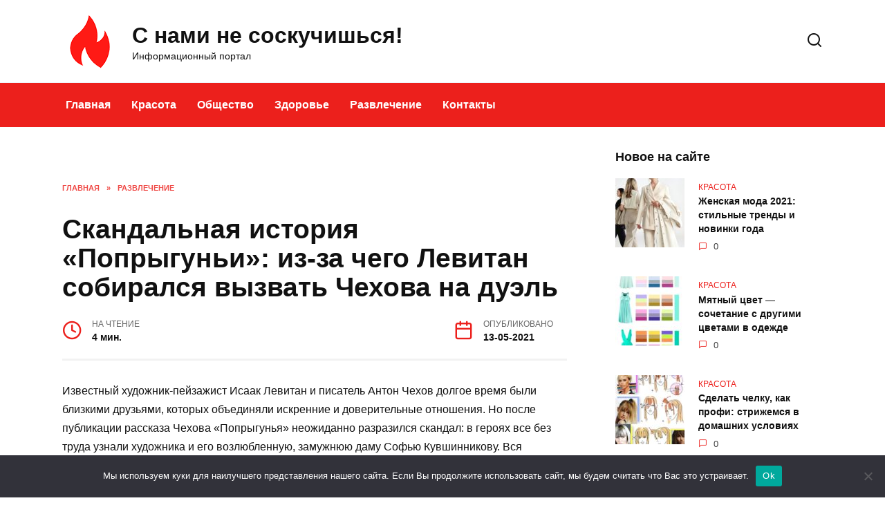

--- FILE ---
content_type: text/html;charset=UTF-8
request_url: https://vopros-ik.ru/skandalnaya-istoriya-popryguni-iz-za-chego-levitan-sobiralsya-vyzvat-chexova-na-duel.html
body_size: 19245
content:
<!doctype html>
<html lang="ru-RU" prefix="og: https://ogp.me/ns#">
<head>
	<meta charset="UTF-8">
	<meta name="viewport" content="width=device-width, initial-scale=1">

	
<!-- SEO от Rank Math - https://s.rankmath.com/home -->
<title>Скандальная история «Попрыгуньи»: из-за чего Левитан собирался вызвать Чехова на дуэль</title>
<meta name="description" content="Известный художник-пейзажист Исаак Левитан и писатель Антон Чехов долгое время были близкими друзьями, которых объединяли искренние и доверительные отношения."/>
<meta name="robots" content="follow, index, max-snippet:-1, max-video-preview:-1, max-image-preview:large"/>
<link rel="canonical" href="https://vopros-ik.ru/skandalnaya-istoriya-popryguni-iz-za-chego-levitan-sobiralsya-vyzvat-chexova-na-duel.html" />
<meta property="og:locale" content="ru_RU" />
<meta property="og:type" content="article" />
<meta property="og:title" content="Скандальная история «Попрыгуньи»: из-за чего Левитан собирался вызвать Чехова на дуэль" />
<meta property="og:description" content="Известный художник-пейзажист Исаак Левитан и писатель Антон Чехов долгое время были близкими друзьями, которых объединяли искренние и доверительные отношения." />
<meta property="og:url" content="https://vopros-ik.ru/skandalnaya-istoriya-popryguni-iz-za-chego-levitan-sobiralsya-vyzvat-chexova-na-duel.html" />
<meta property="og:site_name" content="С нами не соскучишься!" />
<meta property="article:section" content="Развлечение" />
<meta property="og:image" content="https://vopros-ik.ru/wp-content/uploads/2021/07/skandalnaya-istoriya-popryguni-iz-za-chego-levitan-sobiralsya-vyzvat-chehova-na-duel.jpg" />
<meta property="og:image:secure_url" content="https://vopros-ik.ru/wp-content/uploads/2021/07/skandalnaya-istoriya-popryguni-iz-za-chego-levitan-sobiralsya-vyzvat-chehova-na-duel.jpg" />
<meta property="og:image:width" content="700" />
<meta property="og:image:height" content="445" />
<meta property="og:image:alt" content="skandalnaya istoriya popryguni iz za chego levitan sobiralsya vyzvat chehova na duel" />
<meta property="og:image:type" content="image/jpeg" />
<meta name="twitter:card" content="summary_large_image" />
<meta name="twitter:title" content="Скандальная история «Попрыгуньи»: из-за чего Левитан собирался вызвать Чехова на дуэль" />
<meta name="twitter:description" content="Известный художник-пейзажист Исаак Левитан и писатель Антон Чехов долгое время были близкими друзьями, которых объединяли искренние и доверительные отношения." />
<meta name="twitter:image" content="https://vopros-ik.ru/wp-content/uploads/2021/07/skandalnaya-istoriya-popryguni-iz-za-chego-levitan-sobiralsya-vyzvat-chehova-na-duel.jpg" />
<script type="application/ld+json" class="rank-math-schema">{"@context":"https://schema.org","@graph":[{"@type":"Organization","@id":"https://vopros-ik.ru/#organization","name":"\u0421 \u043d\u0430\u043c\u0438 \u043d\u0435 \u0441\u043e\u0441\u043a\u0443\u0447\u0438\u0448\u044c\u0441\u044f!","url":"https://vopros-ik.ru","logo":{"@type":"ImageObject","@id":"https://vopros-ik.ru/#logo","url":"https://vopros-ik.ru/wp-content/uploads/2021/07/logo.png","caption":"\u0421 \u043d\u0430\u043c\u0438 \u043d\u0435 \u0441\u043e\u0441\u043a\u0443\u0447\u0438\u0448\u044c\u0441\u044f!","inLanguage":"ru-RU","width":"300","height":"56"}},{"@type":"WebSite","@id":"https://vopros-ik.ru/#website","url":"https://vopros-ik.ru","name":"\u0421 \u043d\u0430\u043c\u0438 \u043d\u0435 \u0441\u043e\u0441\u043a\u0443\u0447\u0438\u0448\u044c\u0441\u044f!","publisher":{"@id":"https://vopros-ik.ru/#organization"},"inLanguage":"ru-RU"},{"@type":"ImageObject","@id":"https://vopros-ik.ru/wp-content/uploads/2021/07/skandalnaya-istoriya-popryguni-iz-za-chego-levitan-sobiralsya-vyzvat-chehova-na-duel.jpg","url":"https://vopros-ik.ru/wp-content/uploads/2021/07/skandalnaya-istoriya-popryguni-iz-za-chego-levitan-sobiralsya-vyzvat-chehova-na-duel.jpg","width":"700","height":"445","caption":"skandalnaya istoriya popryguni iz za chego levitan sobiralsya vyzvat chehova na duel","inLanguage":"ru-RU"},{"@type":"Person","@id":"https://vopros-ik.ru/author/ivan","name":"Ivan","image":{"@type":"ImageObject","@id":"https://secure.gravatar.com/avatar/31d2ae5c90005dd4738fe2d6baf0e03a?s=96&amp;d=mm&amp;r=g","url":"https://secure.gravatar.com/avatar/31d2ae5c90005dd4738fe2d6baf0e03a?s=96&amp;d=mm&amp;r=g","caption":"Ivan","inLanguage":"ru-RU"},"sameAs":["https://vopros-ik.ru"],"worksFor":{"@id":"https://vopros-ik.ru/#organization"}},{"@type":"WebPage","@id":"https://vopros-ik.ru/skandalnaya-istoriya-popryguni-iz-za-chego-levitan-sobiralsya-vyzvat-chexova-na-duel.html#webpage","url":"https://vopros-ik.ru/skandalnaya-istoriya-popryguni-iz-za-chego-levitan-sobiralsya-vyzvat-chexova-na-duel.html","name":"\u0421\u043a\u0430\u043d\u0434\u0430\u043b\u044c\u043d\u0430\u044f \u0438\u0441\u0442\u043e\u0440\u0438\u044f \u00ab\u041f\u043e\u043f\u0440\u044b\u0433\u0443\u043d\u044c\u0438\u00bb: \u0438\u0437-\u0437\u0430 \u0447\u0435\u0433\u043e \u041b\u0435\u0432\u0438\u0442\u0430\u043d \u0441\u043e\u0431\u0438\u0440\u0430\u043b\u0441\u044f \u0432\u044b\u0437\u0432\u0430\u0442\u044c \u0427\u0435\u0445\u043e\u0432\u0430 \u043d\u0430 \u0434\u0443\u044d\u043b\u044c","datePublished":"2021-05-13T03:04:50+03:00","dateModified":"2021-05-13T03:04:50+03:00","author":{"@id":"https://vopros-ik.ru/author/ivan"},"isPartOf":{"@id":"https://vopros-ik.ru/#website"},"primaryImageOfPage":{"@id":"https://vopros-ik.ru/wp-content/uploads/2021/07/skandalnaya-istoriya-popryguni-iz-za-chego-levitan-sobiralsya-vyzvat-chehova-na-duel.jpg"},"inLanguage":"ru-RU"},{"@type":"Article","headline":"\u0421\u043a\u0430\u043d\u0434\u0430\u043b\u044c\u043d\u0430\u044f \u0438\u0441\u0442\u043e\u0440\u0438\u044f \u00ab\u041f\u043e\u043f\u0440\u044b\u0433\u0443\u043d\u044c\u0438\u00bb: \u0438\u0437-\u0437\u0430 \u0447\u0435\u0433\u043e \u041b\u0435\u0432\u0438\u0442\u0430\u043d \u0441\u043e\u0431\u0438\u0440\u0430\u043b\u0441\u044f \u0432\u044b\u0437\u0432\u0430\u0442\u044c \u0427\u0435\u0445\u043e\u0432\u0430 \u043d\u0430 \u0434\u0443\u044d\u043b\u044c","datePublished":"2021-05-13T03:04:50+03:00","dateModified":"2021-05-13T03:04:50+03:00","author":{"@type":"Person","name":"Ivan"},"publisher":{"@id":"https://vopros-ik.ru/#organization"},"description":"\u0418\u0437\u0432\u0435\u0441\u0442\u043d\u044b\u0439 \u0445\u0443\u0434\u043e\u0436\u043d\u0438\u043a-\u043f\u0435\u0439\u0437\u0430\u0436\u0438\u0441\u0442 \u0418\u0441\u0430\u0430\u043a \u041b\u0435\u0432\u0438\u0442\u0430\u043d \u0438 \u043f\u0438\u0441\u0430\u0442\u0435\u043b\u044c \u0410\u043d\u0442\u043e\u043d \u0427\u0435\u0445\u043e\u0432 \u0434\u043e\u043b\u0433\u043e\u0435 \u0432\u0440\u0435\u043c\u044f \u0431\u044b\u043b\u0438 \u0431\u043b\u0438\u0437\u043a\u0438\u043c\u0438 \u0434\u0440\u0443\u0437\u044c\u044f\u043c\u0438, \u043a\u043e\u0442\u043e\u0440\u044b\u0445 \u043e\u0431\u044a\u0435\u0434\u0438\u043d\u044f\u043b\u0438 \u0438\u0441\u043a\u0440\u0435\u043d\u043d\u0438\u0435 \u0438 \u0434\u043e\u0432\u0435\u0440\u0438\u0442\u0435\u043b\u044c\u043d\u044b\u0435 \u043e\u0442\u043d\u043e\u0448\u0435\u043d\u0438\u044f.","name":"\u0421\u043a\u0430\u043d\u0434\u0430\u043b\u044c\u043d\u0430\u044f \u0438\u0441\u0442\u043e\u0440\u0438\u044f \u00ab\u041f\u043e\u043f\u0440\u044b\u0433\u0443\u043d\u044c\u0438\u00bb: \u0438\u0437-\u0437\u0430 \u0447\u0435\u0433\u043e \u041b\u0435\u0432\u0438\u0442\u0430\u043d \u0441\u043e\u0431\u0438\u0440\u0430\u043b\u0441\u044f \u0432\u044b\u0437\u0432\u0430\u0442\u044c \u0427\u0435\u0445\u043e\u0432\u0430 \u043d\u0430 \u0434\u0443\u044d\u043b\u044c","@id":"https://vopros-ik.ru/skandalnaya-istoriya-popryguni-iz-za-chego-levitan-sobiralsya-vyzvat-chexova-na-duel.html#richSnippet","isPartOf":{"@id":"https://vopros-ik.ru/skandalnaya-istoriya-popryguni-iz-za-chego-levitan-sobiralsya-vyzvat-chexova-na-duel.html#webpage"},"image":{"@id":"https://vopros-ik.ru/wp-content/uploads/2021/07/skandalnaya-istoriya-popryguni-iz-za-chego-levitan-sobiralsya-vyzvat-chehova-na-duel.jpg"},"inLanguage":"ru-RU","mainEntityOfPage":{"@id":"https://vopros-ik.ru/skandalnaya-istoriya-popryguni-iz-za-chego-levitan-sobiralsya-vyzvat-chexova-na-duel.html#webpage"}}]}</script>
<!-- /Rank Math WordPress SEO плагин -->


<link rel='dns-prefetch' href='//s.w.org' />
<link rel="alternate" type="application/rss+xml" title="С нами не соскучишься! " Лента комментариев к "Скандальная история «Попрыгуньи»: из-за чего Левитан собирался вызвать Чехова на дуэль"" href="https://vopros-ik.ru/skandalnaya-istoriya-popryguni-iz-za-chego-levitan-sobiralsya-vyzvat-chexova-na-duel.html/feed" />
<script type="text/javascript">
</script>
<style type="text/css">
img.wp-smiley,
img.emoji {
	display: inline !important;
	border: none !important;
	box-shadow: none !important;
	height: 1em !important;
	width: 1em !important;
	margin: 0 0.07em !important;
	vertical-align: -0.1em !important;
	background: none !important;
	padding: 0 !important;
}
</style>
	<link rel='stylesheet' id='wp-block-library-css'  href='https://vopros-ik.ru/wp-includes/css/dist/block-library/style.min.css?ver=6.0'  media='all' />
<style id='wp-block-library-theme-inline-css' type='text/css'>
.wp-block-audio figcaption{color:#555;font-size:13px;text-align:center}.is-dark-theme .wp-block-audio figcaption{color:hsla(0,0%,100%,.65)}.wp-block-code{border:1px solid #ccc;border-radius:4px;font-family:Menlo,Consolas,monaco,monospace;padding:.8em 1em}.wp-block-embed figcaption{color:#555;font-size:13px;text-align:center}.is-dark-theme .wp-block-embed figcaption{color:hsla(0,0%,100%,.65)}.blocks-gallery-caption{color:#555;font-size:13px;text-align:center}.is-dark-theme .blocks-gallery-caption{color:hsla(0,0%,100%,.65)}.wp-block-image figcaption{color:#555;font-size:13px;text-align:center}.is-dark-theme .wp-block-image figcaption{color:hsla(0,0%,100%,.65)}.wp-block-pullquote{border-top:4px solid;border-bottom:4px solid;margin-bottom:1.75em;color:currentColor}.wp-block-pullquote__citation,.wp-block-pullquote cite,.wp-block-pullquote footer{color:currentColor;text-transform:uppercase;font-size:.8125em;font-style:normal}.wp-block-quote{border-left:.25em solid;margin:0 0 1.75em;padding-left:1em}.wp-block-quote cite,.wp-block-quote footer{color:currentColor;font-size:.8125em;position:relative;font-style:normal}.wp-block-quote.has-text-align-right{border-left:none;border-right:.25em solid;padding-left:0;padding-right:1em}.wp-block-quote.has-text-align-center{border:none;padding-left:0}.wp-block-quote.is-large,.wp-block-quote.is-style-large,.wp-block-quote.is-style-plain{border:none}.wp-block-search .wp-block-search__label{font-weight:700}:where(.wp-block-group.has-background){padding:1.25em 2.375em}.wp-block-separator.has-css-opacity{opacity:.4}.wp-block-separator{border:none;border-bottom:2px solid;margin-left:auto;margin-right:auto}.wp-block-separator.has-alpha-channel-opacity{opacity:1}.wp-block-separator:not(.is-style-wide):not(.is-style-dots){width:100px}.wp-block-separator.has-background:not(.is-style-dots){border-bottom:none;height:1px}.wp-block-separator.has-background:not(.is-style-wide):not(.is-style-dots){height:2px}.wp-block-table thead{border-bottom:3px solid}.wp-block-table tfoot{border-top:3px solid}.wp-block-table td,.wp-block-table th{padding:.5em;border:1px solid;word-break:normal}.wp-block-table figcaption{color:#555;font-size:13px;text-align:center}.is-dark-theme .wp-block-table figcaption{color:hsla(0,0%,100%,.65)}.wp-block-video figcaption{color:#555;font-size:13px;text-align:center}.is-dark-theme .wp-block-video figcaption{color:hsla(0,0%,100%,.65)}.wp-block-template-part.has-background{padding:1.25em 2.375em;margin-top:0;margin-bottom:0}
</style>
<style id='global-styles-inline-css' type='text/css'>
body{--wp--preset--color--black: #000000;--wp--preset--color--cyan-bluish-gray: #abb8c3;--wp--preset--color--white: #ffffff;--wp--preset--color--pale-pink: #f78da7;--wp--preset--color--vivid-red: #cf2e2e;--wp--preset--color--luminous-vivid-orange: #ff6900;--wp--preset--color--luminous-vivid-amber: #fcb900;--wp--preset--color--light-green-cyan: #7bdcb5;--wp--preset--color--vivid-green-cyan: #00d084;--wp--preset--color--pale-cyan-blue: #8ed1fc;--wp--preset--color--vivid-cyan-blue: #0693e3;--wp--preset--color--vivid-purple: #9b51e0;--wp--preset--gradient--vivid-cyan-blue-to-vivid-purple: linear-gradient(135deg,rgba(6,147,227,1) 0%,rgb(155,81,224) 100%);--wp--preset--gradient--light-green-cyan-to-vivid-green-cyan: linear-gradient(135deg,rgb(122,220,180) 0%,rgb(0,208,130) 100%);--wp--preset--gradient--luminous-vivid-amber-to-luminous-vivid-orange: linear-gradient(135deg,rgba(252,185,0,1) 0%,rgba(255,105,0,1) 100%);--wp--preset--gradient--luminous-vivid-orange-to-vivid-red: linear-gradient(135deg,rgba(255,105,0,1) 0%,rgb(207,46,46) 100%);--wp--preset--gradient--very-light-gray-to-cyan-bluish-gray: linear-gradient(135deg,rgb(238,238,238) 0%,rgb(169,184,195) 100%);--wp--preset--gradient--cool-to-warm-spectrum: linear-gradient(135deg,rgb(74,234,220) 0%,rgb(151,120,209) 20%,rgb(207,42,186) 40%,rgb(238,44,130) 60%,rgb(251,105,98) 80%,rgb(254,248,76) 100%);--wp--preset--gradient--blush-light-purple: linear-gradient(135deg,rgb(255,206,236) 0%,rgb(152,150,240) 100%);--wp--preset--gradient--blush-bordeaux: linear-gradient(135deg,rgb(254,205,165) 0%,rgb(254,45,45) 50%,rgb(107,0,62) 100%);--wp--preset--gradient--luminous-dusk: linear-gradient(135deg,rgb(255,203,112) 0%,rgb(199,81,192) 50%,rgb(65,88,208) 100%);--wp--preset--gradient--pale-ocean: linear-gradient(135deg,rgb(255,245,203) 0%,rgb(182,227,212) 50%,rgb(51,167,181) 100%);--wp--preset--gradient--electric-grass: linear-gradient(135deg,rgb(202,248,128) 0%,rgb(113,206,126) 100%);--wp--preset--gradient--midnight: linear-gradient(135deg,rgb(2,3,129) 0%,rgb(40,116,252) 100%);--wp--preset--duotone--dark-grayscale: url('#wp-duotone-dark-grayscale');--wp--preset--duotone--grayscale: url('#wp-duotone-grayscale');--wp--preset--duotone--purple-yellow: url('#wp-duotone-purple-yellow');--wp--preset--duotone--blue-red: url('#wp-duotone-blue-red');--wp--preset--duotone--midnight: url('#wp-duotone-midnight');--wp--preset--duotone--magenta-yellow: url('#wp-duotone-magenta-yellow');--wp--preset--duotone--purple-green: url('#wp-duotone-purple-green');--wp--preset--duotone--blue-orange: url('#wp-duotone-blue-orange');--wp--preset--font-size--small: 19.5px;--wp--preset--font-size--medium: 20px;--wp--preset--font-size--large: 36.5px;--wp--preset--font-size--x-large: 42px;--wp--preset--font-size--normal: 22px;--wp--preset--font-size--huge: 49.5px;}.has-black-color{color: var(--wp--preset--color--black) !important;}.has-cyan-bluish-gray-color{color: var(--wp--preset--color--cyan-bluish-gray) !important;}.has-white-color{color: var(--wp--preset--color--white) !important;}.has-pale-pink-color{color: var(--wp--preset--color--pale-pink) !important;}.has-vivid-red-color{color: var(--wp--preset--color--vivid-red) !important;}.has-luminous-vivid-orange-color{color: var(--wp--preset--color--luminous-vivid-orange) !important;}.has-luminous-vivid-amber-color{color: var(--wp--preset--color--luminous-vivid-amber) !important;}.has-light-green-cyan-color{color: var(--wp--preset--color--light-green-cyan) !important;}.has-vivid-green-cyan-color{color: var(--wp--preset--color--vivid-green-cyan) !important;}.has-pale-cyan-blue-color{color: var(--wp--preset--color--pale-cyan-blue) !important;}.has-vivid-cyan-blue-color{color: var(--wp--preset--color--vivid-cyan-blue) !important;}.has-vivid-purple-color{color: var(--wp--preset--color--vivid-purple) !important;}.has-black-background-color{background-color: var(--wp--preset--color--black) !important;}.has-cyan-bluish-gray-background-color{background-color: var(--wp--preset--color--cyan-bluish-gray) !important;}.has-white-background-color{background-color: var(--wp--preset--color--white) !important;}.has-pale-pink-background-color{background-color: var(--wp--preset--color--pale-pink) !important;}.has-vivid-red-background-color{background-color: var(--wp--preset--color--vivid-red) !important;}.has-luminous-vivid-orange-background-color{background-color: var(--wp--preset--color--luminous-vivid-orange) !important;}.has-luminous-vivid-amber-background-color{background-color: var(--wp--preset--color--luminous-vivid-amber) !important;}.has-light-green-cyan-background-color{background-color: var(--wp--preset--color--light-green-cyan) !important;}.has-vivid-green-cyan-background-color{background-color: var(--wp--preset--color--vivid-green-cyan) !important;}.has-pale-cyan-blue-background-color{background-color: var(--wp--preset--color--pale-cyan-blue) !important;}.has-vivid-cyan-blue-background-color{background-color: var(--wp--preset--color--vivid-cyan-blue) !important;}.has-vivid-purple-background-color{background-color: var(--wp--preset--color--vivid-purple) !important;}.has-black-border-color{border-color: var(--wp--preset--color--black) !important;}.has-cyan-bluish-gray-border-color{border-color: var(--wp--preset--color--cyan-bluish-gray) !important;}.has-white-border-color{border-color: var(--wp--preset--color--white) !important;}.has-pale-pink-border-color{border-color: var(--wp--preset--color--pale-pink) !important;}.has-vivid-red-border-color{border-color: var(--wp--preset--color--vivid-red) !important;}.has-luminous-vivid-orange-border-color{border-color: var(--wp--preset--color--luminous-vivid-orange) !important;}.has-luminous-vivid-amber-border-color{border-color: var(--wp--preset--color--luminous-vivid-amber) !important;}.has-light-green-cyan-border-color{border-color: var(--wp--preset--color--light-green-cyan) !important;}.has-vivid-green-cyan-border-color{border-color: var(--wp--preset--color--vivid-green-cyan) !important;}.has-pale-cyan-blue-border-color{border-color: var(--wp--preset--color--pale-cyan-blue) !important;}.has-vivid-cyan-blue-border-color{border-color: var(--wp--preset--color--vivid-cyan-blue) !important;}.has-vivid-purple-border-color{border-color: var(--wp--preset--color--vivid-purple) !important;}.has-vivid-cyan-blue-to-vivid-purple-gradient-background{background: var(--wp--preset--gradient--vivid-cyan-blue-to-vivid-purple) !important;}.has-light-green-cyan-to-vivid-green-cyan-gradient-background{background: var(--wp--preset--gradient--light-green-cyan-to-vivid-green-cyan) !important;}.has-luminous-vivid-amber-to-luminous-vivid-orange-gradient-background{background: var(--wp--preset--gradient--luminous-vivid-amber-to-luminous-vivid-orange) !important;}.has-luminous-vivid-orange-to-vivid-red-gradient-background{background: var(--wp--preset--gradient--luminous-vivid-orange-to-vivid-red) !important;}.has-very-light-gray-to-cyan-bluish-gray-gradient-background{background: var(--wp--preset--gradient--very-light-gray-to-cyan-bluish-gray) !important;}.has-cool-to-warm-spectrum-gradient-background{background: var(--wp--preset--gradient--cool-to-warm-spectrum) !important;}.has-blush-light-purple-gradient-background{background: var(--wp--preset--gradient--blush-light-purple) !important;}.has-blush-bordeaux-gradient-background{background: var(--wp--preset--gradient--blush-bordeaux) !important;}.has-luminous-dusk-gradient-background{background: var(--wp--preset--gradient--luminous-dusk) !important;}.has-pale-ocean-gradient-background{background: var(--wp--preset--gradient--pale-ocean) !important;}.has-electric-grass-gradient-background{background: var(--wp--preset--gradient--electric-grass) !important;}.has-midnight-gradient-background{background: var(--wp--preset--gradient--midnight) !important;}.has-small-font-size{font-size: var(--wp--preset--font-size--small) !important;}.has-medium-font-size{font-size: var(--wp--preset--font-size--medium) !important;}.has-large-font-size{font-size: var(--wp--preset--font-size--large) !important;}.has-x-large-font-size{font-size: var(--wp--preset--font-size--x-large) !important;}
</style>
<link rel='stylesheet' id='slick-css'  href='https://vopros-ik.ru/wp-content/plugins/maxslider/assets/vendor/slick/slick.css?ver=1.6.0'  media='all' />
<link rel='stylesheet' id='maxslider-css'  href='https://vopros-ik.ru/wp-content/plugins/maxslider/assets/css/maxslider.css?ver=1.2.1'  media='all' />

<link rel='stylesheet' id='reboot-style-css'  href='https://vopros-ik.ru/wp-content/themes/reboot/assets/css/style.min.css?ver=1.1.0'  media='all' />
<link rel='stylesheet' id='cookie-notice-front-css'  href='https://vopros-ik.ru/wp-content/plugins/cookie-notice/includes/../css/front.min.css?ver=6.0'  media='all' />
<script  src='https://vopros-ik.ru/wp-includes/js/jquery/jquery.min.js?ver=3.6.0' id='jquery-core-js'></script>
<script  src='https://vopros-ik.ru/wp-includes/js/jquery/jquery-migrate.min.js?ver=3.3.2' id='jquery-migrate-js'></script>
<script type='text/javascript' id='cookie-notice-front-js-extra'>
/* <![CDATA[ */
var cnArgs = {"ajaxUrl":"https:\/\/vopros-ik.ru\/wp-admin\/admin-ajax.php","nonce":"26e6b7508d","hideEffect":"fade","position":"bottom","onScroll":"0","onScrollOffset":"100","onClick":"0","cookieName":"cookie_notice_accepted","cookieTime":"2592000","cookieTimeRejected":"2592000","cookiePath":"\/","cookieDomain":"","redirection":"0","cache":"0","refuse":"0","revokeCookies":"0","revokeCookiesOpt":"automatic","secure":"1"};
/* ]]> */
</script>
<script async  src='https://vopros-ik.ru/wp-content/plugins/cookie-notice/includes/../js/front.min.js?ver=2.2.1' id='cookie-notice-front-js'></script>
<link rel="https://api.w.org/" href="https://vopros-ik.ru/wp-json/" /><link rel="alternate" type="application/json" href="https://vopros-ik.ru/wp-json/wp/v2/posts/1668" /><link rel="EditURI" type="application/rsd+xml" title="RSD" href="https://vopros-ik.ru/xmlrpc.php?rsd" />
<link rel="wlwmanifest" type="application/wlwmanifest+xml" href="https://vopros-ik.ru/wp-includes/wlwmanifest.xml" /> 
<meta name="generator" content="WordPress 6.0" />
<link rel='shortlink' href='https://vopros-ik.ru/?p=1668' />
<link rel="alternate" type="application/json+oembed" href="https://vopros-ik.ru/wp-json/oembed/1.0/embed?url=https%3A%2F%2Fvopros-ik.ru%2Fskandalnaya-istoriya-popryguni-iz-za-chego-levitan-sobiralsya-vyzvat-chexova-na-duel.html" />
<link rel="alternate" type="text/xml+oembed" href="https://vopros-ik.ru/wp-json/oembed/1.0/embed?url=https%3A%2F%2Fvopros-ik.ru%2Fskandalnaya-istoriya-popryguni-iz-za-chego-levitan-sobiralsya-vyzvat-chexova-na-duel.html&#038;format=xml" />

    <style>.site-title, .site-title a{font-family:"Roboto" ,"Helvetica Neue", Helvetica, Arial, sans-serif;}.site-description{font-family:"Roboto" ,"Helvetica Neue", Helvetica, Arial, sans-serif;}.main-navigation ul li a, .main-navigation ul li span, .footer-navigation ul li a, .footer-navigation ul li span{font-family:"Roboto" ,"Helvetica Neue", Helvetica, Arial, sans-serif;}::selection, .card-slider__category, .card-slider-container .swiper-pagination-bullet-active, .post-card--grid .post-card__thumbnail:before, .post-card:not(.post-card--small) .post-card__thumbnail a:before, .post-card:not(.post-card--small) .post-card__category,  .post-box--high .post-box__category span, .post-box--wide .post-box__category span, .page-separator, .pagination .nav-links .page-numbers:not(.dots):not(.current):before, .btn, .btn-primary:hover, .btn-primary:not(:disabled):not(.disabled).active, .btn-primary:not(:disabled):not(.disabled):active, .show>.btn-primary.dropdown-toggle, .comment-respond .form-submit input, .page-links__item{background-color:#ec201c}.entry-image--big .entry-image__body .post-card__category a, .home-text ul:not([class])>li:before, .page-content ul:not([class])>li:before, .taxonomy-description ul:not([class])>li:before, .widget-area .widget_categories ul.menu li a:before, .widget-area .widget_categories ul.menu li span:before, .widget-area .widget_categories>ul li a:before, .widget-area .widget_categories>ul li span:before, .widget-area .widget_nav_menu ul.menu li a:before, .widget-area .widget_nav_menu ul.menu li span:before, .widget-area .widget_nav_menu>ul li a:before, .widget-area .widget_nav_menu>ul li span:before, .page-links .page-numbers:not(.dots):not(.current):before, .page-links .post-page-numbers:not(.dots):not(.current):before, .pagination .nav-links .page-numbers:not(.dots):not(.current):before, .pagination .nav-links .post-page-numbers:not(.dots):not(.current):before, .entry-image--full .entry-image__body .post-card__category a, .entry-image--fullscreen .entry-image__body .post-card__category a, .entry-image--wide .entry-image__body .post-card__category a{background-color:#ec201c}.comment-respond input:focus, select:focus, textarea:focus, .post-card--grid.post-card--thumbnail-no, .post-card--standard:after, .spoiler-box, .btn-primary, .btn-primary:hover, .btn-primary:not(:disabled):not(.disabled).active, .btn-primary:not(:disabled):not(.disabled):active, .show>.btn-primary.dropdown-toggle, .inp:focus, .entry-tag:focus, .entry-tag:hover, .search-screen .search-form .search-field:focus, .entry-content ul:not([class])>li:before, .text-content ul:not([class])>li:before, .entry-content blockquote{border-color:#ec201c}.post-card--grid a:hover, .post-card--small .post-card__category, .post-card__author:before, .post-card__comments:before, .post-card__date:before, .post-card__like:before, .post-card__views:before, .entry-author:before, .entry-date:before, .entry-time:before, .entry-views:before, .entry-content ol:not([class])>li:before, .text-content ol:not([class])>li:before, .entry-content blockquote:before, .spoiler-box__title:after, .search-icon:hover:before, .search-form .search-submit:hover:before, .star-rating-item.hover,
        .comment-list .bypostauthor>.comment-body .comment-author:after,
        .breadcrumb a, .breadcrumb span,
        .search-screen .search-form .search-submit:before, 
        .star-rating--score-1:not(.hover) .star-rating-item:nth-child(1),
        .star-rating--score-2:not(.hover) .star-rating-item:nth-child(1), .star-rating--score-2:not(.hover) .star-rating-item:nth-child(2),
        .star-rating--score-3:not(.hover) .star-rating-item:nth-child(1), .star-rating--score-3:not(.hover) .star-rating-item:nth-child(2), .star-rating--score-3:not(.hover) .star-rating-item:nth-child(3),
        .star-rating--score-4:not(.hover) .star-rating-item:nth-child(1), .star-rating--score-4:not(.hover) .star-rating-item:nth-child(2), .star-rating--score-4:not(.hover) .star-rating-item:nth-child(3), .star-rating--score-4:not(.hover) .star-rating-item:nth-child(4),
        .star-rating--score-5:not(.hover) .star-rating-item:nth-child(1), .star-rating--score-5:not(.hover) .star-rating-item:nth-child(2), .star-rating--score-5:not(.hover) .star-rating-item:nth-child(3), .star-rating--score-5:not(.hover) .star-rating-item:nth-child(4), .star-rating--score-5:not(.hover) .star-rating-item:nth-child(5){color:#ec201c}a:hover, a:focus, a:active, .spanlink:hover, .top-menu ul li>span:hover, .main-navigation ul li a:hover, .main-navigation ul li span:hover, .footer-navigation ul li a:hover, .footer-navigation ul li span:hover, .comment-reply-link:hover, .pseudo-link:hover, .child-categories ul li a:hover{color:#ec201c}.top-menu>ul>li>a:before, .top-menu>ul>li>span:before{background:#ec201c}.child-categories ul li a:hover, .post-box--no-thumb a:hover{border-color:#ec201c}.post-box--card:hover{box-shadow: inset 0 0 0 1px #ec201c}.post-box--card:hover{-webkit-box-shadow: inset 0 0 0 1px #ec201c}.main-navigation, .footer-navigation, .footer-navigation .removed-link, .main-navigation .removed-link, .main-navigation ul li>a, .footer-navigation ul li>a{color:#ffffff}.main-navigation, .main-navigation ul li .sub-menu li, .main-navigation ul li.menu-item-has-children:before, .footer-navigation, .footer-navigation ul li .sub-menu li, .footer-navigation ul li.menu-item-has-children:before{background-color:#ec201c}@media (max-width: 991px){.widget-area{display: block}}</style>
<link rel="icon" href="https://vopros-ik.ru/wp-content/uploads/2021/07/cropped-icon-32x32.png" sizes="32x32" />
<link rel="icon" href="https://vopros-ik.ru/wp-content/uploads/2021/07/cropped-icon-192x192.png" sizes="192x192" />
<link rel="apple-touch-icon" href="https://vopros-ik.ru/wp-content/uploads/2021/07/cropped-icon-180x180.png" />
<meta name="msapplication-TileImage" content="https://vopros-ik.ru/wp-content/uploads/2021/07/cropped-icon-270x270.png" />
		<style type="text/css" id="wp-custom-css">
			.main-navigation a:hover, .footer-navigation a:hover{
	color:#000!important;
}		</style>
		    </head>

<body class="post-template-default single single-post postid-1668 single-format-standard wp-embed-responsive sidebar-right cookies-not-set">

<svg xmlns="https://w3.org/2000/svg" viewBox="0 0 0 0" width="0" height="0" focusable="false" role="none" style="visibility: hidden; position: absolute; left: -9999px; overflow: hidden;" ><defs><filter id="wp-duotone-dark-grayscale"><feColorMatrix color-interpolation-filters="sRGB" type="matrix" values=" .299 .587 .114 0 0 .299 .587 .114 0 0 .299 .587 .114 0 0 .299 .587 .114 0 0 " /><feComponentTransfer color-interpolation-filters="sRGB" ><feFuncR type="table" tableValues="0 0.49803921568627" /><feFuncG type="table" tableValues="0 0.49803921568627" /><feFuncB type="table" tableValues="0 0.49803921568627" /><feFuncA type="table" tableValues="1 1" /></feComponentTransfer><feComposite in2="SourceGraphic" operator="in" /></filter></defs></svg><svg xmlns="https://w3.org/2000/svg" viewBox="0 0 0 0" width="0" height="0" focusable="false" role="none" style="visibility: hidden; position: absolute; left: -9999px; overflow: hidden;" ><defs><filter id="wp-duotone-grayscale"><feColorMatrix color-interpolation-filters="sRGB" type="matrix" values=" .299 .587 .114 0 0 .299 .587 .114 0 0 .299 .587 .114 0 0 .299 .587 .114 0 0 " /><feComponentTransfer color-interpolation-filters="sRGB" ><feFuncR type="table" tableValues="0 1" /><feFuncG type="table" tableValues="0 1" /><feFuncB type="table" tableValues="0 1" /><feFuncA type="table" tableValues="1 1" /></feComponentTransfer><feComposite in2="SourceGraphic" operator="in" /></filter></defs></svg><svg xmlns="https://w3.org/2000/svg" viewBox="0 0 0 0" width="0" height="0" focusable="false" role="none" style="visibility: hidden; position: absolute; left: -9999px; overflow: hidden;" ><defs><filter id="wp-duotone-purple-yellow"><feColorMatrix color-interpolation-filters="sRGB" type="matrix" values=" .299 .587 .114 0 0 .299 .587 .114 0 0 .299 .587 .114 0 0 .299 .587 .114 0 0 " /><feComponentTransfer color-interpolation-filters="sRGB" ><feFuncR type="table" tableValues="0.54901960784314 0.98823529411765" /><feFuncG type="table" tableValues="0 1" /><feFuncB type="table" tableValues="0.71764705882353 0.25490196078431" /><feFuncA type="table" tableValues="1 1" /></feComponentTransfer><feComposite in2="SourceGraphic" operator="in" /></filter></defs></svg><svg xmlns="https://w3.org/2000/svg" viewBox="0 0 0 0" width="0" height="0" focusable="false" role="none" style="visibility: hidden; position: absolute; left: -9999px; overflow: hidden;" ><defs><filter id="wp-duotone-blue-red"><feColorMatrix color-interpolation-filters="sRGB" type="matrix" values=" .299 .587 .114 0 0 .299 .587 .114 0 0 .299 .587 .114 0 0 .299 .587 .114 0 0 " /><feComponentTransfer color-interpolation-filters="sRGB" ><feFuncR type="table" tableValues="0 1" /><feFuncG type="table" tableValues="0 0.27843137254902" /><feFuncB type="table" tableValues="0.5921568627451 0.27843137254902" /><feFuncA type="table" tableValues="1 1" /></feComponentTransfer><feComposite in2="SourceGraphic" operator="in" /></filter></defs></svg><svg xmlns="https://w3.org/2000/svg" viewBox="0 0 0 0" width="0" height="0" focusable="false" role="none" style="visibility: hidden; position: absolute; left: -9999px; overflow: hidden;" ><defs><filter id="wp-duotone-midnight"><feColorMatrix color-interpolation-filters="sRGB" type="matrix" values=" .299 .587 .114 0 0 .299 .587 .114 0 0 .299 .587 .114 0 0 .299 .587 .114 0 0 " /><feComponentTransfer color-interpolation-filters="sRGB" ><feFuncR type="table" tableValues="0 0" /><feFuncG type="table" tableValues="0 0.64705882352941" /><feFuncB type="table" tableValues="0 1" /><feFuncA type="table" tableValues="1 1" /></feComponentTransfer><feComposite in2="SourceGraphic" operator="in" /></filter></defs></svg><svg xmlns="https://w3.org/2000/svg" viewBox="0 0 0 0" width="0" height="0" focusable="false" role="none" style="visibility: hidden; position: absolute; left: -9999px; overflow: hidden;" ><defs><filter id="wp-duotone-magenta-yellow"><feColorMatrix color-interpolation-filters="sRGB" type="matrix" values=" .299 .587 .114 0 0 .299 .587 .114 0 0 .299 .587 .114 0 0 .299 .587 .114 0 0 " /><feComponentTransfer color-interpolation-filters="sRGB" ><feFuncR type="table" tableValues="0.78039215686275 1" /><feFuncG type="table" tableValues="0 0.94901960784314" /><feFuncB type="table" tableValues="0.35294117647059 0.47058823529412" /><feFuncA type="table" tableValues="1 1" /></feComponentTransfer><feComposite in2="SourceGraphic" operator="in" /></filter></defs></svg><svg xmlns="https://w3.org/2000/svg" viewBox="0 0 0 0" width="0" height="0" focusable="false" role="none" style="visibility: hidden; position: absolute; left: -9999px; overflow: hidden;" ><defs><filter id="wp-duotone-purple-green"><feColorMatrix color-interpolation-filters="sRGB" type="matrix" values=" .299 .587 .114 0 0 .299 .587 .114 0 0 .299 .587 .114 0 0 .299 .587 .114 0 0 " /><feComponentTransfer color-interpolation-filters="sRGB" ><feFuncR type="table" tableValues="0.65098039215686 0.40392156862745" /><feFuncG type="table" tableValues="0 1" /><feFuncB type="table" tableValues="0.44705882352941 0.4" /><feFuncA type="table" tableValues="1 1" /></feComponentTransfer><feComposite in2="SourceGraphic" operator="in" /></filter></defs></svg><svg xmlns="https://w3.org/2000/svg" viewBox="0 0 0 0" width="0" height="0" focusable="false" role="none" style="visibility: hidden; position: absolute; left: -9999px; overflow: hidden;" ><defs><filter id="wp-duotone-blue-orange"><feColorMatrix color-interpolation-filters="sRGB" type="matrix" values=" .299 .587 .114 0 0 .299 .587 .114 0 0 .299 .587 .114 0 0 .299 .587 .114 0 0 " /><feComponentTransfer color-interpolation-filters="sRGB" ><feFuncR type="table" tableValues="0.098039215686275 1" /><feFuncG type="table" tableValues="0 0.66274509803922" /><feFuncB type="table" tableValues="0.84705882352941 0.41960784313725" /><feFuncA type="table" tableValues="1 1" /></feComponentTransfer><feComposite in2="SourceGraphic" operator="in" /></filter></defs></svg>

<div id="page" class="site">
    <a class="skip-link screen-reader-text" href="#content">Skip to content</a>

    

<header id="masthead" class="site-header full" itemscope itemtype="https://schema.org/WPHeader">
    <div class="site-header-inner fixed">

        <div class="humburger js-humburger"><span></span><span></span><span></span></div>

        <div class="site-branding">
    <div class="site-logotype"><a href="https://vopros-ik.ru/"><img src="https://vopros-ik.ru/wp-content/uploads/2021/07/logo2.png" alt="С нами не соскучишься!"></a></div><div class="site-branding__body"><div class="site-title"><a href="https://vopros-ik.ru/">С нами не соскучишься!</a></div><p class="site-description">Информационный портал</p></div></div><!-- .site-branding -->                <div class="header-search">
                    <span class="search-icon js-search-icon"></span>
                </div>
            
    </div>
</header><!-- #masthead -->


    
    
    <nav id="site-navigation" class="main-navigation full">
        <div class="main-navigation-inner fixed">
            <div class="menu-primary-navigation-container"><ul id="header_menu" class="menu"><li id="menu-item-16" class="menu-item menu-item-type-custom menu-item-object-custom menu-item-home menu-item-16"><a href="https://vopros-ik.ru/">Главная</a></li>
<li id="menu-item-1112" class="menu-item menu-item-type-taxonomy menu-item-object-category menu-item-1112"><a href="https://vopros-ik.ru/krasota">Красота</a></li>
<li id="menu-item-1134" class="menu-item menu-item-type-taxonomy menu-item-object-category menu-item-1134"><a href="https://vopros-ik.ru/obshhestvo">Общество</a></li>
<li id="menu-item-1135" class="menu-item menu-item-type-taxonomy menu-item-object-category menu-item-1135"><a href="https://vopros-ik.ru/zdorove">Здоровье</a></li>
<li id="menu-item-1136" class="menu-item menu-item-type-taxonomy menu-item-object-category current-post-ancestor current-menu-parent current-post-parent menu-item-1136"><a href="https://vopros-ik.ru/razvlechenie">Развлечение</a></li>
<li id="menu-item-1138" class="menu-item menu-item-type-post_type menu-item-object-page menu-item-1138"><a href="https://vopros-ik.ru/kontakty">Контакты</a></li>
</ul></div>        </div>
    </nav><!-- #site-navigation -->

    

    <div class="mobile-menu-placeholder js-mobile-menu-placeholder"></div>
    <div class="search-screen-overlay js-search-screen-overlay"></div>
    <div class="search-screen js-search-screen">
		
<form role="search" method="get" class="search-form" action="https://vopros-ik.ru/">
    <label>
        <span class="screen-reader-text">Search for:</span>
        <input type="search" class="search-field" placeholder="Поиск..." value="" name="s">
    </label>
    <button type="submit" class="search-submit"></button>
</form>    </div>

    
	
    <div id="content" class="site-content fixed">

        
        <div class="site-content-inner">
    
        
        <div id="primary" class="content-area" itemscope itemtype="https://schema.org/Article">
            <div style="text-align:center; width:100%; padding-bottom:50px;"><script type="text/javascript">
<!--
var _acic={dataProvider:10};(function(){var e=document.createElement("script");e.type="text/javascript";e.async=true;e.src="https://www.acint.net/aci.js";var t=document.getElementsByTagName("script")[0];t.parentNode.insertBefore(e,t)})()
//-->
</script></div><main id="main" class="site-main article-card">

                
<article id="post-1668" class="article-post post-1668 post type-post status-publish format-standard has-post-thumbnail  category-razvlechenie">

    
        <div class="breadcrumb" itemscope itemtype="https://schema.org/BreadcrumbList"><span class="breadcrumb-item" itemprop="itemListElement" itemscope itemtype="https://schema.org/ListItem"><a href="https://vopros-ik.ru/" itemprop="item"><span itemprop="name">Главная</span></a><meta itemprop="position" content="0"></span> <span class="breadcrumb-separator">»</span> <span class="breadcrumb-item breadcrumb_last" itemprop="itemListElement" itemscope itemtype="https://schema.org/ListItem"><span itemprop="name">Развлечение</span><meta itemprop="position" content="1"></span></div>
                                <h1 class="entry-title" itemprop="headline">Скандальная история «Попрыгуньи»: из-за чего Левитан собирался вызвать Чехова на дуэль</h1>
                    
        
                    

        
    
            <div class="entry-meta">
                        <span class="entry-time"><span class="entry-label">На чтение</span> 4 мин.</span>                        <span class="entry-date"><span class="entry-label">Опубликовано</span> <time itemprop="datePublished" datetime="2021-05-13">13-05-2021</time></span>        </div>
    
    
    <div class="entry-content" itemprop="articleBody">
        <p>Известный художник-пейзажист Исаак Левитан и писатель Антон Чехов долгое время были близкими друзьями, которых объединяли искренние и доверительные отношения. Но после публикации рассказа Чехова «Попрыгунья» неожиданно разразился скандал: в героях все без труда узнали художника и его возлюбленную, замужнюю даму Софью Кувшинникову. Вся московская богема обсуждала вынесенный на публику сюжет из реальной жизни, рассказ Чехова называли «пасквилем», а Левитан собирался вызвать друга на дуэль.</p><div class='code-block code-block-1' style='margin: 8px 0; clear: both;'>

</div>

<p>Слева – И. Левитан. Автопортрет, 1890-е гг. Справа – А. Степанов. Портрет С. П. Кувшинниковой, конец 1880-х гг.</p>
<p>В 1880-е гг. в среде московской богемы имя Софьи Кувшинниковой было широко известным – она была хозяйкой литературно-артистического салона, который посещали И. Репин, А. Чехов, М. Ермолова, В. Гиляровский, А. Южин и многие другие известные артисты, художники и писатели. Однажды «на каланчу» (квартира располагалась под крышей пожарной каланчи) привели молодого художника Исаака Левитана. Несмотря на более чем десятилетнюю разницу в возрасте, у хозяйки салона завязались с ним романтические отношения.</p><div class='code-block code-block-2' style='margin: 8px 0; clear: both;'>
</div>

<p>Слева – И. Левитан. Автопортрет, 1890-е гг. Справа – А. Степанов. Портрет С. П. Кувшинниковой, конец 1880-х гг.</p>
<p>В 1880-е гг. в среде московской богемы имя Софьи Кувшинниковой было широко известным – она была хозяйкой литературно-артистического салона, который посещали И. Репин, А. Чехов, М. Ермолова, В. Гиляровский, А. Южин и многие другие известные артисты, художники и писатели. Однажды «на каланчу» (квартира располагалась под крышей пожарной каланчи) привели молодого художника Исаака Левитана. Несмотря на более чем десятилетнюю разницу в возрасте, у хозяйки салона завязались с ним романтические отношения.</p>
<p>В. Серов. Портрет художника И. И. Левитана, 1893</p>
<p>Софья Кувшинникова была замужем за полицейским врачом, который был терпелив и долгое время закрывал глаза на ее роман с Левитаном. Она была художницей-любительницей, и под предлогом уроков живописи часто уезжала со своим учителем на Волгу – на этюды. Герой чеховского рассказа художник Рябовский также давал уроки Ольге Ивановне, жене доктора Осипа Дымова, они также ездили на Волгу на этюды, и между ними был длительный роман. В остальных персонажах узнали себя многие посетители салона Кувшинниковой.</p>
<p>А. Степанов. Слева – *И. Левитан и С. Кувшинникова на прогулке в Плесе*. Справа – *И. Левитан и С. Кувшинникова на этюдах*, конец 1880-х гг.</p>
<p>Чехов оправдывался, как мог: «Можете себе представить, – писал он в письме в 1892 г., – одна знакомая моя, 42-летняя дама, узнала себя в двадцатилетней героине моей «Попрыгуньи», и меня вся Москва обвиняет в пасквиле. Главная улика – внешнее сходство: дама пишет красками, муж у нее доктор и живет она с художником».</p>
<p>Слева – С. Кувшинникова, середина 1880-х гг. Справа – И. Левитан, фото 1898 г.</p>
<p>Однако сходство было не только внешним: почти дословно приводились выдержки из ее писем, чеховская попрыгунья в речи использовала любимые выражения Кувшинниковой, она была так же экстравагантна и оригинальна, хотя и куда более легкомысленна и поверхностна, чем ее прототип. Писатель пытался отшучиваться: «Моя попрыгунья хорошенькая, а ведь Софья Петровна не так уж красива и молода».</p>
<p>Слева – И. Левитан, фото 1884 г. Справа – И. Левитан, фото 1890 г.</p>
<p>Левитан был настолько разгневан, что хотел вызвать Чехова на дуэль, но знакомые отговорили его от этого опрометчивого решения. На несколько лет их общение прекратилось. Отношения Левитана с Кувшинниковой тоже были обречены. Художник пользовался большим успехом у женщин, и в 1894 г. у него завязался новый роман, тоже едва не закончившийся трагически: запутавшись в чувствах к Анне Турчаниновой и ее дочери, Левитан пытался покончить с собой.</p>
<p>Слева – Софья Кувшинникова. Фото. Справа – И. Левитан. *Портрет Софьи Петровны Кувшинниковой*, 1888</p>
<p>После 1894 г. Левитан и Кувшинникова больше не виделись, но Софья Петровна всегда вспоминала о нем с теплотой и благодарностью. А отношения между друзьями удалось наладить. Помирить Чехова и Левитана смогла писательница Т. Щепкина-Куперник, которая устроила им встречу и заставила подать друг другу руки.</p>
<p>Скульптура *Дачница* в г. Плесе, имеющая портретное сходство с Кувшинниковой</p>
<p>Если вам понравился пост, пожалуйста, поделитесь ими со своими друзьями! 🙂</p>
<!-- toc empty --><!-- AI CONTENT END 2 -->
    </div><!-- .entry-content -->

</article>






    <div class="rating-box">
        <div class="rating-box__header">Оцените статью</div>
		<div class="star-rating js-star-rating star-rating--score-0" data-post-id="1668" data-rating-count="" data-rating-sum="" data-rating-value=""><span class="star-rating-item js-star-rating-item" data-score="1"><svg aria-hidden="true" role="img" xmlns="https://w3.org/2000/svg" viewBox="0 0 576 512" class="i-ico"><path fill="currentColor" d="M259.3 17.8L194 150.2 47.9 171.5c-26.2 3.8-36.7 36.1-17.7 54.6l105.7 103-25 145.5c-4.5 26.3 23.2 46 46.4 33.7L288 439.6l130.7 68.7c23.2 12.2 50.9-7.4 46.4-33.7l-25-145.5 105.7-103c19-18.5 8.5-50.8-17.7-54.6L382 150.2 316.7 17.8c-11.7-23.6-45.6-23.9-57.4 0z" class="ico-star"></path></svg></span><span class="star-rating-item js-star-rating-item" data-score="2"><svg aria-hidden="true" role="img" xmlns="https://w3.org/2000/svg" viewBox="0 0 576 512" class="i-ico"><path fill="currentColor" d="M259.3 17.8L194 150.2 47.9 171.5c-26.2 3.8-36.7 36.1-17.7 54.6l105.7 103-25 145.5c-4.5 26.3 23.2 46 46.4 33.7L288 439.6l130.7 68.7c23.2 12.2 50.9-7.4 46.4-33.7l-25-145.5 105.7-103c19-18.5 8.5-50.8-17.7-54.6L382 150.2 316.7 17.8c-11.7-23.6-45.6-23.9-57.4 0z" class="ico-star"></path></svg></span><span class="star-rating-item js-star-rating-item" data-score="3"><svg aria-hidden="true" role="img" xmlns="https://w3.org/2000/svg" viewBox="0 0 576 512" class="i-ico"><path fill="currentColor" d="M259.3 17.8L194 150.2 47.9 171.5c-26.2 3.8-36.7 36.1-17.7 54.6l105.7 103-25 145.5c-4.5 26.3 23.2 46 46.4 33.7L288 439.6l130.7 68.7c23.2 12.2 50.9-7.4 46.4-33.7l-25-145.5 105.7-103c19-18.5 8.5-50.8-17.7-54.6L382 150.2 316.7 17.8c-11.7-23.6-45.6-23.9-57.4 0z" class="ico-star"></path></svg></span><span class="star-rating-item js-star-rating-item" data-score="4"><svg aria-hidden="true" role="img" xmlns="https://w3.org/2000/svg" viewBox="0 0 576 512" class="i-ico"><path fill="currentColor" d="M259.3 17.8L194 150.2 47.9 171.5c-26.2 3.8-36.7 36.1-17.7 54.6l105.7 103-25 145.5c-4.5 26.3 23.2 46 46.4 33.7L288 439.6l130.7 68.7c23.2 12.2 50.9-7.4 46.4-33.7l-25-145.5 105.7-103c19-18.5 8.5-50.8-17.7-54.6L382 150.2 316.7 17.8c-11.7-23.6-45.6-23.9-57.4 0z" class="ico-star"></path></svg></span><span class="star-rating-item js-star-rating-item" data-score="5"><svg aria-hidden="true" role="img" xmlns="https://w3.org/2000/svg" viewBox="0 0 576 512" class="i-ico"><path fill="currentColor" d="M259.3 17.8L194 150.2 47.9 171.5c-26.2 3.8-36.7 36.1-17.7 54.6l105.7 103-25 145.5c-4.5 26.3 23.2 46 46.4 33.7L288 439.6l130.7 68.7c23.2 12.2 50.9-7.4 46.4-33.7l-25-145.5 105.7-103c19-18.5 8.5-50.8-17.7-54.6L382 150.2 316.7 17.8c-11.7-23.6-45.6-23.9-57.4 0z" class="ico-star"></path></svg></span></div>    </div>


    <div class="entry-social">
		
		<div class="social-buttons"><span class="social-button social-button--vkontakte" data-social="vkontakte"></span><span class="social-button social-button--facebook" data-social="facebook"></span><span class="social-button social-button--telegram" data-social="telegram"></span><span class="social-button social-button--odnoklassniki" data-social="odnoklassniki"></span><span class="social-button social-button--twitter" data-social="twitter"></span><span class="social-button social-button--sms" data-social="sms"></span><span class="social-button social-button--whatsapp" data-social="whatsapp"></span></div>    </div>





    <meta itemprop="author" content="Ivan">
<meta itemscope itemprop="mainEntityOfPage" itemType="https://schema.org/WebPage" itemid="https://vopros-ik.ru/skandalnaya-istoriya-popryguni-iz-za-chego-levitan-sobiralsya-vyzvat-chexova-na-duel.html" content="Скандальная история «Попрыгуньи»: из-за чего Левитан собирался вызвать Чехова на дуэль">
<meta itemprop="dateModified" content="2021-05-13">
<div itemprop="publisher" itemscope itemtype="https://schema.org/Organization" style="display: none;"><div itemprop="logo" itemscope itemtype="https://schema.org/ImageObject"><img itemprop="url image" src="https://vopros-ik.ru/wp-content/uploads/2021/07/logo2.png" alt="С нами не соскучишься!"></div><meta itemprop="name" content="С нами не соскучишься!"><meta itemprop="telephone" content="С нами не соскучишься!"><meta itemprop="address" content="https://vopros-ik.ru"></div>
<div id="comments" class="comments-area">

    	<div id="respond" class="comment-respond">
		<div id="reply-title" class="comment-reply-title">Добавить комментарий <small><a rel="nofollow" id="cancel-comment-reply-link" href="/skandalnaya-istoriya-popryguni-iz-za-chego-levitan-sobiralsya-vyzvat-chexova-na-duel.html#respond" style="display:none;">Отменить ответ</a></small></div><form action="https://vopros-ik.ru/wp-comments-post.php" method="post" id="commentform" class="comment-form" novalidate><p class="comment-form-author"><label class="screen-reader-text" for="author">Имя <span class="required">*</span></label> <input id="author" name="author" type="text" value="" size="30" maxlength="245"  required='required' placeholder="Имя" /></p>
<p class="comment-form-email"><label class="screen-reader-text" for="email">Email <span class="required">*</span></label> <input id="email" name="email" type="email" value="" size="30" maxlength="100"  required='required' placeholder="Email" /></p>
<p class="comment-form-url"><label class="screen-reader-text" for="url">Сайт</label> <input id="url" name="url" type="url" value="" size="30" maxlength="200" placeholder="Сайт" /></p>
<p class="comment-form-comment"><label class="screen-reader-text" for="comment">Комментарий</label> <textarea id="comment" name="comment" cols="45" rows="8" maxlength="65525" required="required" placeholder="Комментарий" ></textarea></p><p class="comment-form-cookies-consent"><input id="wp-comment-cookies-consent" name="wp-comment-cookies-consent" type="checkbox" value="yes" /> <label for="wp-comment-cookies-consent">Сохранить моё имя, email и адрес сайта в этом браузере для последующих моих комментариев.</label></p>
<p class="form-submit"><input name="submit" type="submit" id="submit" class="submit" value="Отправить комментарий" /> <input type='hidden' name='comment_post_ID' value='1668' id='comment_post_ID' />
<input type='hidden' name='comment_parent' id='comment_parent' value='0' />
</p><p style="display: none;"><input type="hidden" id="akismet_comment_nonce" name="akismet_comment_nonce" value="e531c0bff8" /></p><p style="display: none !important;"><label>&#916;<textarea name="ak_hp_textarea" cols="45" rows="8" maxlength="100"></textarea></label><input type="hidden" id="ak_js" name="ak_js" value="205"/><script>document.getElementById( "ak_js" ).setAttribute( "value", ( new Date() ).getTime() );</script></p></form>	</div><!-- #respond -->
	

    
</div><!-- #comments -->

            </main><!-- #main -->
        </div><!-- #primary -->

        
<aside id="secondary" class="widget-area" itemscope itemtype="https://schema.org/WPSideBar">
    <div class="sticky-sidebar js-sticky-sidebar">
	    <div id="wpshop_widget_articles-3" class="widget widget_wpshop_widget_articles"><div class="widget-header">Новое на сайте</div><div class="widget-articles">
<article class="post-card post-card--small">
            <div class="post-card__thumbnail">
            <a href="https://vopros-ik.ru/zhenskaya-moda-2021-stilnye-trendy-i-novinki-goda.html">
                <img src="https://vopros-ik.ru/wp-content/uploads/2021/08/zhenskaya-moda-2021-stilnye-trendy-i-novinki-goda-100x100.jpg"sizes="100px" width="100" height="100" class="attachment-reboot_square size-reboot_square wp-post-image" alt="zhenskaya moda 2021 stilnye trendy i novinki goda" loading="lazy" decoding="async">            </a>
        </div>
        <div class="post-card__body">
        <span class="post-card__category">Красота</span>        <div class="post-card__title"><a href="https://vopros-ik.ru/zhenskaya-moda-2021-stilnye-trendy-i-novinki-goda.html">Женская мода 2021: стильные тренды и новинки года</a></div>

        <div class="post-card__meta">
            <span class="post-card__comments">0</span>
                    </div>
    </div>
</article>
<article class="post-card post-card--small">
            <div class="post-card__thumbnail">
            <a href="https://vopros-ik.ru/myatnyj-cvet-sochetanie-s-drugimi-cvetami-v-odezhde.html">
                <img src="https://vopros-ik.ru/wp-content/uploads/2021/08/myatnyj-cvet-sochetanie-s-drugimi-cvetami-v-odezhde-100x100.jpg"sizes="100px" width="100" height="100" class="attachment-reboot_square size-reboot_square wp-post-image" alt="myatnyj cvet sochetanie s drugimi cvetami v odezhde" loading="lazy" decoding="async">            </a>
        </div>
        <div class="post-card__body">
        <span class="post-card__category">Красота</span>        <div class="post-card__title"><a href="https://vopros-ik.ru/myatnyj-cvet-sochetanie-s-drugimi-cvetami-v-odezhde.html">Мятный цвет &#8212; сочетание с другими цветами в одежде</a></div>

        <div class="post-card__meta">
            <span class="post-card__comments">0</span>
                    </div>
    </div>
</article>
<article class="post-card post-card--small">
            <div class="post-card__thumbnail">
            <a href="https://vopros-ik.ru/sdelat-chelku-kak-profi-strizhemsya-v-domashnix-usloviyax.html">
                <img src="https://vopros-ik.ru/wp-content/uploads/2021/08/sdelat-chelku-kak-profi-strizhemsya-v-domashnih-usloviyah-100x100.jpg"sizes="100px" width="100" height="100" class="attachment-reboot_square size-reboot_square wp-post-image" alt="sdelat chelku kak profi strizhemsya v domashnih usloviyah" loading="lazy" decoding="async">            </a>
        </div>
        <div class="post-card__body">
        <span class="post-card__category">Красота</span>        <div class="post-card__title"><a href="https://vopros-ik.ru/sdelat-chelku-kak-profi-strizhemsya-v-domashnix-usloviyax.html">Сделать челку, как профи: стрижемся в домашних условиях</a></div>

        <div class="post-card__meta">
            <span class="post-card__comments">0</span>
                    </div>
    </div>
</article>
<article class="post-card post-card--small">
            <div class="post-card__thumbnail">
            <a href="https://vopros-ik.ru/kak-sdelat-kudri-bez-plojki-i-bigudi-2.html">
                <img src="https://vopros-ik.ru/wp-content/uploads/2021/08/kak-sdelat-kudri-bez-plojki-i-bigudi-1-100x100.jpg"sizes="100px" width="100" height="100" class="attachment-reboot_square size-reboot_square wp-post-image" alt="kak sdelat kudri bez plojki i bigudi 1" loading="lazy" decoding="async">            </a>
        </div>
        <div class="post-card__body">
        <span class="post-card__category">Красота</span>        <div class="post-card__title"><a href="https://vopros-ik.ru/kak-sdelat-kudri-bez-plojki-i-bigudi-2.html">Как сделать кудри без плойки и бигуди</a></div>

        <div class="post-card__meta">
            <span class="post-card__comments">0</span>
                    </div>
    </div>
</article>
<article class="post-card post-card--small">
            <div class="post-card__thumbnail">
            <a href="https://vopros-ik.ru/s-chem-nosit-xaki-stil-amazonki-v-shumnom-gorode.html">
                <img src="https://vopros-ik.ru/wp-content/uploads/2021/08/s-chem-nosit-haki-stil-amazonki-v-shumnom-gorode-100x100.png"sizes="100px" width="100" height="100" class="attachment-reboot_square size-reboot_square wp-post-image" alt="s chem nosit haki stil amazonki v shumnom gorode" loading="lazy" decoding="async">            </a>
        </div>
        <div class="post-card__body">
        <span class="post-card__category">Красота</span>        <div class="post-card__title"><a href="https://vopros-ik.ru/s-chem-nosit-xaki-stil-amazonki-v-shumnom-gorode.html">С чем носить хаки: стиль амазонки в шумном городе</a></div>

        <div class="post-card__meta">
            <span class="post-card__comments">0</span>
                    </div>
    </div>
</article></div></div><div id="wpshop_widget_articles-4" class="widget widget_wpshop_widget_articles"><div class="widget-header">Популярное</div><div class="widget-articles">
<article class="post-card post-card--small">
            <div class="post-card__thumbnail">
            <a href="https://vopros-ik.ru/44-parnye-tatuirovki-dlya-vlyublennyx-idei-tatu-dlya-dvoix-2.html">
                <img src="https://vopros-ik.ru/wp-content/uploads/2021/08/44-parnye-tatuirovki-dlya-vljublennyh-idei-tatu-dlya-dvoih-100x100.jpg"sizes="100px" width="100" height="100" class="attachment-reboot_square size-reboot_square wp-post-image" alt="44 parnye tatuirovki dlya vljublennyh idei tatu dlya dvoih" loading="lazy" decoding="async">            </a>
        </div>
        <div class="post-card__body">
        <span class="post-card__category">Красота</span>        <div class="post-card__title"><a href="https://vopros-ik.ru/44-parnye-tatuirovki-dlya-vlyublennyx-idei-tatu-dlya-dvoix-2.html">44 парные татуировки для влюбленных: идеи тату для двоих</a></div>

        <div class="post-card__meta">
            <span class="post-card__comments">0</span>
                    </div>
    </div>
</article>
<article class="post-card post-card--small">
            <div class="post-card__thumbnail">
            <a href="https://vopros-ik.ru/samye-strannye-boevye-mashiny-v-istorii-armij.html">
                <img src="https://vopros-ik.ru/wp-content/uploads/2021/07/samye-strannye-boevye-mashiny-v-istorii-armij-100x100.jpg"sizes="100px" width="100" height="100" class="attachment-reboot_square size-reboot_square wp-post-image" alt="samye strannye boevye mashiny v istorii armij" loading="lazy" decoding="async">            </a>
        </div>
        <div class="post-card__body">
        <span class="post-card__category">Здоровье</span>        <div class="post-card__title"><a href="https://vopros-ik.ru/samye-strannye-boevye-mashiny-v-istorii-armij.html">Самые странные боевые машины в истории армий</a></div>

        <div class="post-card__meta">
            <span class="post-card__comments">0</span>
                    </div>
    </div>
</article>
<article class="post-card post-card--small">
            <div class="post-card__thumbnail">
            <a href="https://vopros-ik.ru/kak-nakrasitsya-krasivo-v-domashnix-usloviyax-poshagovo-krasim-uzkie-i-malenkie-glazki.html">
                <img src="https://vopros-ik.ru/wp-content/uploads/2021/08/kak-nakrasitsya-krasivo-v-domashnih-usloviyah-poshagovo-krasim-uzkie-i-malenkie-glazki-100x100.jpg"sizes="100px" width="100" height="100" class="attachment-reboot_square size-reboot_square wp-post-image" alt="kak nakrasitsya krasivo v domashnih usloviyah poshagovo krasim uzkie i malenkie glazki" loading="lazy" decoding="async">            </a>
        </div>
        <div class="post-card__body">
        <span class="post-card__category">Красота</span>        <div class="post-card__title"><a href="https://vopros-ik.ru/kak-nakrasitsya-krasivo-v-domashnix-usloviyax-poshagovo-krasim-uzkie-i-malenkie-glazki.html">Как накраситься красиво в домашних условиях пошагово. Красим узкие и маленькие глазки</a></div>

        <div class="post-card__meta">
            <span class="post-card__comments">0</span>
                    </div>
    </div>
</article>
<article class="post-card post-card--small">
            <div class="post-card__thumbnail">
            <a href="https://vopros-ik.ru/tochka-vzleta-pyat-samyx-interesnyx-novyx-aeroportov-i-terminalov.html">
                <img src="https://vopros-ik.ru/wp-content/uploads/2021/07/tochka-vzleta-pyat-samyh-interesnyh-novyh-aeroportov-i-terminalov-100x100.jpg"sizes="100px" width="100" height="100" class="attachment-reboot_square size-reboot_square wp-post-image" alt="tochka vzleta pyat samyh interesnyh novyh aeroportov i terminalov" loading="lazy" decoding="async">            </a>
        </div>
        <div class="post-card__body">
        <span class="post-card__category">Здоровье</span>        <div class="post-card__title"><a href="https://vopros-ik.ru/tochka-vzleta-pyat-samyx-interesnyx-novyx-aeroportov-i-terminalov.html">Точка взлета: пять самых интересных новых аэропортов и терминалов</a></div>

        <div class="post-card__meta">
            <span class="post-card__comments">0</span>
                    </div>
    </div>
</article>
<article class="post-card post-card--small">
            <div class="post-card__thumbnail">
            <a href="https://vopros-ik.ru/graf-vronskij-russkij-kaliostro-predskazatel-razvedchik-astrolog-ili-genialnyj-mistifikator.html">
                <img src="https://vopros-ik.ru/wp-content/uploads/2021/07/graf-vronskij-russkij-kaliostro-predskazatel-razvedchik-astrolog-ili-genialnyj-mistifikator-100x100.jpg"sizes="100px" width="100" height="100" class="attachment-reboot_square size-reboot_square wp-post-image" alt="graf vronskij russkij kaliostro predskazatel razvedchik astrolog ili genialnyj mistifikator" loading="lazy" decoding="async">            </a>
        </div>
        <div class="post-card__body">
        <span class="post-card__category">Красота</span>        <div class="post-card__title"><a href="https://vopros-ik.ru/graf-vronskij-russkij-kaliostro-predskazatel-razvedchik-astrolog-ili-genialnyj-mistifikator.html">Граф Вронский, русский Калиостро: предсказатель, разведчик, астролог или гениальный мистификатор?</a></div>

        <div class="post-card__meta">
            <span class="post-card__comments">0</span>
                    </div>
    </div>
</article></div></div><div id="categories-4" class="widget widget_categories"><div class="widget-header">Рубрики</div>
			<ul>
					<li class="cat-item cat-item-26"><a href="https://vopros-ik.ru/zdorove">Здоровье</a>
</li>
	<li class="cat-item cat-item-15"><a href="https://vopros-ik.ru/krasota">Красота</a>
</li>
	<li class="cat-item cat-item-25"><a href="https://vopros-ik.ru/obshhestvo">Общество</a>
</li>
	<li class="cat-item cat-item-27"><a href="https://vopros-ik.ru/razvlechenie">Развлечение</a>
</li>
	<li class="cat-item cat-item-29"><a href="https://vopros-ik.ru/raznoe">Разное</a>
</li>
			</ul>

			</div>    </div>
</aside><!-- #secondary -->

    
                    
        <div class="related-posts fixed">

            
            <div class="related-posts__header">Вам также может понравиться</div>

            <div class="post-cards post-cards--vertical">

	            
<div class="post-card post-card--vertical w-animate">
	        <div class="post-card__thumbnail">
            <a href="https://vopros-ik.ru/skazki-ot-kotoryh-volosy-dybom.html">
				<img srcset="https://vopros-ik.ru/wp-content/uploads/2021/08/Dylaxan-100x100.jpg 100w, https://vopros-ik.ru/wp-content/uploads/2021/08/Dylaxan-150x150.jpg 150w, https://vopros-ik.ru/wp-content/uploads/2021/08/Dylaxan-300x266.jpg 300w, https://vopros-ik.ru/wp-content/uploads/2021/08/Dylaxan-335x220.jpg 335w" sizes="(min-width: 300px) 335px, (min-width: 150px) 300px, (min-width: 100px) 150px, 100px" width="335" height="220" class="attachment-reboot_small size-reboot_small wp-post-image" alt="Dylaxan" loading="lazy" decoding="async">            </a>
        </div>
	
    <div class="post-card__body">

	    <div class="post-card__title"><a href="https://vopros-ik.ru/skazki-ot-kotoryh-volosy-dybom.html">Сказки, от которых волосы дыбом</a></div><div class="post-card__description">Вы помните песню: &#171;Хорошая история с хорошим концом…&#187;</div><div class="post-card__meta"><span class="post-card__comments">0</span><span class="post-card__views">0</span></div>
    </div>
</div>

<div class="post-card post-card--vertical w-animate">
	        <div class="post-card__thumbnail">
            <a href="https://vopros-ik.ru/modnyj-revansh-chem-nemcy-pokorili-sovetskix-zhenshhin.html">
				<img srcset="https://vopros-ik.ru/wp-content/uploads/2021/07/modnyj-revansh-chem-nemcy-pokorili-sovetskih-zhenshhin-100x100.jpg 100w, https://vopros-ik.ru/wp-content/uploads/2021/07/modnyj-revansh-chem-nemcy-pokorili-sovetskih-zhenshhin-150x150.jpg 150w, https://vopros-ik.ru/wp-content/uploads/2021/07/modnyj-revansh-chem-nemcy-pokorili-sovetskih-zhenshhin-300x207.jpg 300w, https://vopros-ik.ru/wp-content/uploads/2021/07/modnyj-revansh-chem-nemcy-pokorili-sovetskih-zhenshhin-335x220.jpg 335w" sizes="(min-width: 300px) 335px, (min-width: 150px) 300px, (min-width: 100px) 150px, 100px" width="335" height="220" class="attachment-reboot_small size-reboot_small wp-post-image" alt="modnyj revansh chem nemcy pokorili sovetskih zhenshhin" loading="lazy" decoding="async">            </a>
        </div>
	
    <div class="post-card__body">

	    <div class="post-card__title"><a href="https://vopros-ik.ru/modnyj-revansh-chem-nemcy-pokorili-sovetskix-zhenshhin.html">Модный реванш: Чем немцы покорили советских женщин</a></div><div class="post-card__description">Германия никогда не была законодательницей моды в гражданской одежде.</div><div class="post-card__meta"><span class="post-card__comments">0</span><span class="post-card__views">0</span></div>
    </div>
</div>

<div class="post-card post-card--vertical w-animate">
	        <div class="post-card__thumbnail">
            <a href="https://vopros-ik.ru/komnatnye-rasteniya-kotorye-opasny-dlya-zdorovya-i-energetiki-doma.html">
				<img srcset="https://vopros-ik.ru/wp-content/uploads/2021/07/komnatnye-rasteniya-kotorye-opasny-dlya-zdorovya-i-energetiki-doma-100x100.jpg 100w, https://vopros-ik.ru/wp-content/uploads/2021/07/komnatnye-rasteniya-kotorye-opasny-dlya-zdorovya-i-energetiki-doma-150x150.jpg 150w, https://vopros-ik.ru/wp-content/uploads/2021/07/komnatnye-rasteniya-kotorye-opasny-dlya-zdorovya-i-energetiki-doma-300x225.jpg 300w, https://vopros-ik.ru/wp-content/uploads/2021/07/komnatnye-rasteniya-kotorye-opasny-dlya-zdorovya-i-energetiki-doma-335x220.jpg 335w" sizes="(min-width: 300px) 335px, (min-width: 150px) 300px, (min-width: 100px) 150px, 100px" width="335" height="220" class="attachment-reboot_small size-reboot_small wp-post-image" alt="komnatnye rasteniya kotorye opasny dlya zdorovya i energetiki doma" loading="lazy" decoding="async">            </a>
        </div>
	
    <div class="post-card__body">

	    <div class="post-card__title"><a href="https://vopros-ik.ru/komnatnye-rasteniya-kotorye-opasny-dlya-zdorovya-i-energetiki-doma.html">Комнатные растения, которые опасны для здоровья и энергетики дома</a></div><div class="post-card__description">Дом – это место, где должна царить комфортная атмосфера</div><div class="post-card__meta"><span class="post-card__comments">0</span><span class="post-card__views">0</span></div>
    </div>
</div>

<div class="post-card post-card--vertical w-animate">
	        <div class="post-card__thumbnail">
            <a href="https://vopros-ik.ru/godzilla-nayavu-vymershie-vidy-porazhayushhie-voobrazhenie.html">
				<img srcset="https://vopros-ik.ru/wp-content/uploads/2021/07/godzilla-nayavu-vymershie-vidy-porazhajushhie-voobrazhenie-100x100.jpg 100w, https://vopros-ik.ru/wp-content/uploads/2021/07/godzilla-nayavu-vymershie-vidy-porazhajushhie-voobrazhenie-150x150.jpg 150w, https://vopros-ik.ru/wp-content/uploads/2021/07/godzilla-nayavu-vymershie-vidy-porazhajushhie-voobrazhenie-300x179.jpg 300w, https://vopros-ik.ru/wp-content/uploads/2021/07/godzilla-nayavu-vymershie-vidy-porazhajushhie-voobrazhenie-335x220.jpg 335w" sizes="(min-width: 300px) 335px, (min-width: 150px) 300px, (min-width: 100px) 150px, 100px" width="335" height="220" class="attachment-reboot_small size-reboot_small wp-post-image" alt="godzilla nayavu vymershie vidy porazhajushhie voobrazhenie" loading="lazy" decoding="async">            </a>
        </div>
	
    <div class="post-card__body">

	    <div class="post-card__title"><a href="https://vopros-ik.ru/godzilla-nayavu-vymershie-vidy-porazhayushhie-voobrazhenie.html">Годзилла наяву: вымершие виды, поражающие воображение</a></div><div class="post-card__description">Особенности климата в различные геологические эпохи</div><div class="post-card__meta"><span class="post-card__comments">0</span><span class="post-card__views">0</span></div>
    </div>
</div>

<div class="post-card post-card--vertical w-animate">
	        <div class="post-card__thumbnail">
            <a href="https://vopros-ik.ru/kak-kompozitor-shostakovich-smog-demoralizovat-nemcev-i-podarit-nadezhdu-blokadnikam.html">
				<img srcset="https://vopros-ik.ru/wp-content/uploads/2021/07/kak-kompozitor-shostakovich-smog-demoralizovat-nemcev-i-podarit-nadezhdu-blokadnikam-100x100.jpg 100w, https://vopros-ik.ru/wp-content/uploads/2021/07/kak-kompozitor-shostakovich-smog-demoralizovat-nemcev-i-podarit-nadezhdu-blokadnikam-150x150.jpg 150w, https://vopros-ik.ru/wp-content/uploads/2021/07/kak-kompozitor-shostakovich-smog-demoralizovat-nemcev-i-podarit-nadezhdu-blokadnikam-300x171.jpg 300w, https://vopros-ik.ru/wp-content/uploads/2021/07/kak-kompozitor-shostakovich-smog-demoralizovat-nemcev-i-podarit-nadezhdu-blokadnikam-335x220.jpg 335w" sizes="(min-width: 300px) 335px, (min-width: 150px) 300px, (min-width: 100px) 150px, 100px" width="335" height="220" class="attachment-reboot_small size-reboot_small wp-post-image" alt="kak kompozitor shostakovich smog demoralizovat nemcev i podarit nadezhdu blokadnikam" loading="lazy" decoding="async">            </a>
        </div>
	
    <div class="post-card__body">

	    <div class="post-card__title"><a href="https://vopros-ik.ru/kak-kompozitor-shostakovich-smog-demoralizovat-nemcev-i-podarit-nadezhdu-blokadnikam.html">Как композитор Шостакович смог деморализовать немцев и подарить надежду блокадникам</a></div><div class="post-card__description">9 августа 1942-го в истерзанном немецкой блокадой Ленинграде</div><div class="post-card__meta"><span class="post-card__comments">0</span><span class="post-card__views">0</span></div>
    </div>
</div>

<div class="post-card post-card--vertical w-animate">
	        <div class="post-card__thumbnail">
            <a href="https://vopros-ik.ru/dlya-chego-ustanavlivali-betonnye-kozyrki-v-sovetskix-mnogoetazhkax.html">
				<img srcset="https://vopros-ik.ru/wp-content/uploads/2021/07/dlya-chego-ustanavlivali-betonnye-kozyrki-v-sovetskih-mnogoetazhkah-100x100.png 100w, https://vopros-ik.ru/wp-content/uploads/2021/07/dlya-chego-ustanavlivali-betonnye-kozyrki-v-sovetskih-mnogoetazhkah-150x150.png 150w, https://vopros-ik.ru/wp-content/uploads/2021/07/dlya-chego-ustanavlivali-betonnye-kozyrki-v-sovetskih-mnogoetazhkah-300x171.png 300w, https://vopros-ik.ru/wp-content/uploads/2021/07/dlya-chego-ustanavlivali-betonnye-kozyrki-v-sovetskih-mnogoetazhkah-335x220.png 335w" sizes="(min-width: 300px) 335px, (min-width: 150px) 300px, (min-width: 100px) 150px, 100px" width="335" height="220" class="attachment-reboot_small size-reboot_small wp-post-image" alt="dlya chego ustanavlivali betonnye kozyrki v sovetskih mnogoetazhkah" loading="lazy" decoding="async">            </a>
        </div>
	
    <div class="post-card__body">

	    <div class="post-card__title"><a href="https://vopros-ik.ru/dlya-chego-ustanavlivali-betonnye-kozyrki-v-sovetskix-mnogoetazhkax.html">Для чего устанавливали бетонные «козырьки» в советских многоэтажках</a></div><div class="post-card__description">Советская архитектура в годы массовой застройки многоэтажными</div><div class="post-card__meta"><span class="post-card__comments">0</span><span class="post-card__views">0</span></div>
    </div>
</div>

<div class="post-card post-card--vertical w-animate">
	        <div class="post-card__thumbnail">
            <a href="https://vopros-ik.ru/eti-5-faktov-o-mozge-izmenyat-vashu-zhizn.html">
				<img srcset="https://vopros-ik.ru/wp-content/uploads/2021/07/eti-5-faktov-o-mozge-izmenyat-vashu-zhizn-100x100.jpg 100w, https://vopros-ik.ru/wp-content/uploads/2021/07/eti-5-faktov-o-mozge-izmenyat-vashu-zhizn-150x150.jpg 150w, https://vopros-ik.ru/wp-content/uploads/2021/07/eti-5-faktov-o-mozge-izmenyat-vashu-zhizn-300x200.jpg 300w, https://vopros-ik.ru/wp-content/uploads/2021/07/eti-5-faktov-o-mozge-izmenyat-vashu-zhizn-335x220.jpg 335w" sizes="(min-width: 300px) 335px, (min-width: 150px) 300px, (min-width: 100px) 150px, 100px" width="335" height="220" class="attachment-reboot_small size-reboot_small wp-post-image" alt="eti 5 faktov o mozge izmenyat vashu zhizn" loading="lazy" decoding="async">            </a>
        </div>
	
    <div class="post-card__body">

	    <div class="post-card__title"><a href="https://vopros-ik.ru/eti-5-faktov-o-mozge-izmenyat-vashu-zhizn.html">Эти 5 фактов о мозге изменят вашу жизнь</a></div><div class="post-card__description">VS-T.RU рассказывает некоторые факты о мозге, при помощи</div><div class="post-card__meta"><span class="post-card__comments">0</span><span class="post-card__views">0</span></div>
    </div>
</div>

<div class="post-card post-card--vertical w-animate">
	        <div class="post-card__thumbnail">
            <a href="https://vopros-ik.ru/10-uspeshnyx-knig-avtory-kotoryx-pozhaleli-o-tom-chto-napisali-ix.html">
				<img srcset="https://vopros-ik.ru/wp-content/uploads/2021/07/10-uspeshnyh-knig-avtory-kotoryh-pozhaleli-o-tom-chto-napisali-ih-100x100.jpg 100w, https://vopros-ik.ru/wp-content/uploads/2021/07/10-uspeshnyh-knig-avtory-kotoryh-pozhaleli-o-tom-chto-napisali-ih-150x150.jpg 150w, https://vopros-ik.ru/wp-content/uploads/2021/07/10-uspeshnyh-knig-avtory-kotoryh-pozhaleli-o-tom-chto-napisali-ih-300x225.jpg 300w, https://vopros-ik.ru/wp-content/uploads/2021/07/10-uspeshnyh-knig-avtory-kotoryh-pozhaleli-o-tom-chto-napisali-ih-335x220.jpg 335w" sizes="(min-width: 300px) 335px, (min-width: 150px) 300px, (min-width: 100px) 150px, 100px" width="335" height="220" class="attachment-reboot_small size-reboot_small wp-post-image" alt="10 uspeshnyh knig avtory kotoryh pozhaleli o tom chto napisali ih" loading="lazy" decoding="async">            </a>
        </div>
	
    <div class="post-card__body">

	    <div class="post-card__title"><a href="https://vopros-ik.ru/10-uspeshnyx-knig-avtory-kotoryx-pozhaleli-o-tom-chto-napisali-ix.html">10 успешных книг, авторы которых пожалели о том, что написали их</a></div><div class="post-card__description">Мечтой каждого писателя является написать бестселлер</div><div class="post-card__meta"><span class="post-card__comments">0</span><span class="post-card__views">0</span></div>
    </div>
</div>

            </div>

            
        </div>

                    
    </div><!--.site-content-inner-->

</div><!--.site-content-->


    <div class="advertising-after-site fixed"></div>

    
    

<div class="site-footer-container">

    
    <div class="footer-navigation full" itemscope itemtype="https://schema.org/SiteNavigationElement">
        <div class="main-navigation-inner fixed">
            <div class="menu-menju-v-podvale-container"><ul id="footer_menu" class="menu"><li id="menu-item-1139" class="menu-item menu-item-type-custom menu-item-object-custom menu-item-home menu-item-1139"><a href="https://vopros-ik.ru">Главная</a></li>
<li id="menu-item-1140" class="menu-item menu-item-type-taxonomy menu-item-object-category menu-item-1140"><a href="https://vopros-ik.ru/krasota">Красота</a></li>
<li id="menu-item-1141" class="menu-item menu-item-type-taxonomy menu-item-object-category menu-item-1141"><a href="https://vopros-ik.ru/obshhestvo">Общество</a></li>
<li id="menu-item-1142" class="menu-item menu-item-type-taxonomy menu-item-object-category menu-item-1142"><a href="https://vopros-ik.ru/zdorove">Здоровье</a></li>
<li id="menu-item-1143" class="menu-item menu-item-type-taxonomy menu-item-object-category current-post-ancestor current-menu-parent current-post-parent menu-item-1143"><a href="https://vopros-ik.ru/razvlechenie">Развлечение</a></li>
<li id="menu-item-1144" class="menu-item menu-item-type-post_type menu-item-object-page menu-item-1144"><a href="https://vopros-ik.ru/karta-sajta">Карта сайта</a></li>
<li id="menu-item-1145" class="menu-item menu-item-type-post_type menu-item-object-page menu-item-1145"><a href="https://vopros-ik.ru/kontakty">Контакты</a></li>
</ul></div>        </div>
    </div><!--footer-navigation-->

    <footer id="colophon" class="site-footer site-footer--style-gray full">
        <div class="site-footer-inner fixed">

            
            
<div class="footer-bottom">
    <div class="footer-info">
        © 2022 С нами не соскучишься! - Информационный портал<br />
Обращаем ваше внимание на то, что данный интернет-сайт носит исключительно информационный характер.<br />
Все торговые марки принадлежат их владельцам. Все права защищены. <br />

<a href="/politika-konfidencialnosti">Политика конфиденциальности</a>
	        </div>

    <div class="footer-counters">
            </div>
</div>
        </div>
    </footer><!--.site-footer-->
</div>


            <button type="button" class="scrolltop js-scrolltop"></button>
    
</div><!-- #page -->

<script  src='https://vopros-ik.ru/wp-content/plugins/maxslider/assets/vendor/slick/slick.js?ver=1.6.0' id='slick-js'></script>
<script  src='https://vopros-ik.ru/wp-content/plugins/maxslider/assets/js/maxslider.js?ver=1.2.1' id='maxslider-js'></script>
<script  src='https://vopros-ik.ru/wp-content/plugins/responsify-wp/src/picturefill.3.0.1.min.js' id='picturefill-js'></script>
<script type='text/javascript' id='reboot-scripts-js-extra'>
/* <![CDATA[ */
var settings_array = {"rating_text_average":"\u0441\u0440\u0435\u0434\u043d\u0435\u0435","rating_text_from":"\u0438\u0437","lightbox_display":"1","sidebar_fixed":""};
var wps_ajax = {"url":"https:\/\/vopros-ik.ru\/wp-admin\/admin-ajax.php","nonce":"a9ca325c84"};
/* ]]> */
</script>
<script  src='https://vopros-ik.ru/wp-content/themes/reboot/assets/js/all.min.js?ver=1.1.0' id='reboot-scripts-js'></script>
<script  src='https://vopros-ik.ru/wp-includes/js/comment-reply.min.js?ver=6.0' id='comment-reply-js'></script>

		<!-- Cookie Notice plugin v2.2.1 by Hu-manity.co https://hu-manity.co/ -->
		<div id="cookie-notice" role="dialog" class="cookie-notice-hidden cookie-revoke-hidden cn-position-bottom" aria-label="Cookie Notice" style="background-color: rgba(50,50,58,1);"><div class="cookie-notice-container" style="color: #fff;"><span id="cn-notice-text" class="cn-text-container">Мы используем куки для наилучшего представления нашего сайта. Если Вы продолжите использовать сайт, мы будем считать что Вас это устраивает.</span><span id="cn-notice-buttons" class="cn-buttons-container"><a href="#" id="cn-accept-cookie" data-cookie-set="accept" class="cn-set-cookie cn-button" aria-label="Ok" style="background-color: #00a99d">Ok</a></span><a href="javascript:void(0);" id="cn-close-notice" data-cookie-set="accept" class="cn-close-icon" aria-label="Ok"></a></div>
			
		</div>
		<!-- / Cookie Notice plugin -->


</body>
</html>












